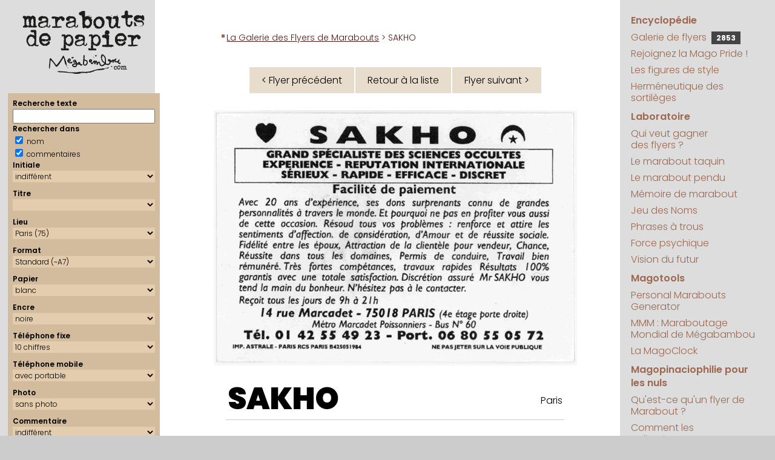

--- FILE ---
content_type: text/html; charset=UTF-8
request_url: https://megabambou.com/galerie/flyer.php?n=2270&tri=date
body_size: 6941
content:
<!DOCTYPE html>
<html><!-- #BeginTemplate "/Templates/pages.dwt" --><!-- DW6 -->
<head>
	<!-- #BeginEditable "doctitle" -->

<script type="text/javascript" src="flyer.js"></script>

<TITLE>Marabout de Papier : 
 SAKHO, Paris</TITLE>


<!-- #EndEditable -->
	<meta http-equiv="Content-Type" content="text/html; charset=utf-8">
	<meta name="keywords" content="flyers marabout marabouts generator générateur politique maraboutage">
	<meta name="description" content="Le portail encyclopédique et ludique de la magopinaciophilie : collection des publicités de marabouts (et autres prospectus ésotériques)">
	<meta name="viewport" content="width=device-width, initial-scale=1.0">
	
	<script language="javascript" src="../js/googlefonts.js"></script>
	<link rel="stylesheet" href="../css/megabambou.css">
	<link rel="alternate" type="application/rss+xml" title="Marabouts de Papier" href="/galerie/rss.php" />
	<!-- Google tag (gtag.js) --> 
	<script async src="https://www.googletagmanager.com/gtag/js?id=G-EN9LK0TWM9"></script> 
	<script>
	  window.dataLayer = window.dataLayer || [];
	  function gtag(){dataLayer.push(arguments);}
	  gtag('js', new Date());

	  gtag('config', 'G-EN9LK0TWM9');
	</script>
</head>
<body leftmargin="0" topmargin="0" marginwidth="0" marginheight="0">
	<header id="header">
		<div id="headerBranding">
			<a href="/"><img src="../img/marabouts-de-papier-ligne.svg" alt="Marabouts de Papier"></a>
		</div>
		<div id="menuBtn">
			<a href="#droite"><img alt="Menu" src="../img/menu.svg"></a>
		</div>
	</header>
	<main id="page">
		
		<aside id="gauche">
			<div id="logo">
				<a href="/"><img src="../img/marabouts-de-papier.svg" title="Marabouts de Papier" alt="Marabouts de Papier"></a>
			</div>
			<!-- #BeginEditable "Gauche" -->

<script language="javascript" src="searchform.js"></script>

<form id='searchForm' method='get' enctype='multipart/form-data' action='index.php'> 
<!-- 
<form id='searchForm' enctype='multipart/form-data'> 
--> 
 <div class='selecteur'> 
 <div>Recherche texte</div> 
 <input type='text' id='form_q' name='q' size='20' maxlength='50' value=''> 
<div>Rechercher dans</div> 
<input id='form_qnom' name='qnom' type='checkbox' value='ok' checked> nom <br> 
 <input id='form_qcomm' name='qcomm' type='checkbox' value='ok' checked> commentaires 
 
<div>Initiale</div> 
<select id='form_lettre' name='lettre'><OPTION value="">indifférent</OPTION>
<OPTION value='A'>A</OPTION>
<OPTION value='B'>B</OPTION>
<OPTION value='C'>C</OPTION>
<OPTION value='D'>D</OPTION>
<OPTION value='E'>E</OPTION>
<OPTION value='F'>F</OPTION>
<OPTION value='G'>G</OPTION>
<OPTION value='H'>H</OPTION>
<OPTION value='I'>I</OPTION>
<OPTION value='J'>J</OPTION>
<OPTION value='K'>K</OPTION>
<OPTION value='L'>L</OPTION>
<OPTION value='M'>M</OPTION>
<OPTION value='N'>N</OPTION>
<OPTION value='O'>O</OPTION>
<OPTION value='P'>P</OPTION>
<OPTION value='Q'>Q</OPTION>
<OPTION value='R'>R</OPTION>
<OPTION value='S'>S</OPTION>
<OPTION value='T'>T</OPTION>
<OPTION value='U'>U</OPTION>
<OPTION value='V'>V</OPTION>
<OPTION value='W'>W</OPTION>
<OPTION value='X'>X</OPTION>
<OPTION value='Y'>Y</OPTION>
<OPTION value='Z'>Z</OPTION>
</select>
<div>Titre</div> 
<select id='form_titre' name='titre'><OPTION value="">indifférent</OPTION>
<OPTION value=no selected></OPTION>
<OPTION value=ca>Cabinet</OPTION>
<OPTION value=ch>Cheikh</OPTION>
<OPTION value=dr>Docteur</OPTION>
<OPTION value=mm>Madame</OPTION>
<OPTION value=me>Maître</OPTION>
<OPTION value=mr>Monsieur</OPTION>
<OPTION value=et>Monsieur et Madame</OPTION>
<OPTION value=pr>Professeur</OPTION>
<OPTION value=vo>Voyant</OPTION>
</select>
<div>Lieu</div> 
<select id='form_lieu' name='lieu'><OPTION value="">indifférent</OPTION>
<OPTION value=00>(indéterminé) (00)</OPTION>
<OPTION value=SA>Afrique du Sud (SA)</OPTION>
<OPTION value=73>Aix-les-Bains (73)</OPTION>
<OPTION value=06>Alpes-Maritimes (06)</OPTION>
<OPTION value=80>Amiens, Somme (80)</OPTION>
<OPTION value=84>Avignon (84)</OPTION>
<OPTION value=90>Belfort (90)</OPTION>
<OPTION value=BL>Belgique (BL)</OPTION>
<OPTION value=33>Bordeaux (33)</OPTION>
<OPTION value=18>Bourges (18)</OPTION>
<OPTION value=51>Châlons en champagne (51)</OPTION>
<OPTION value=16>Charente (16)</OPTION>
<OPTION value=36>Châteauroux (36)</OPTION>
<OPTION value=63>Clermont-Ferrand (63)</OPTION>
<OPTION value=79>Deux-Sèvres (Niort) (79)</OPTION>
<OPTION value=21>Dijon (21)</OPTION>
<OPTION value=25>Doubs (25)</OPTION>
<OPTION value=26>Drôme (26)</OPTION>
<OPTION value=ES>Espagne (ES)</OPTION>
<OPTION value=91>Essonne (91)</OPTION>
<OPTION value=27>Eure (27)</OPTION>
<OPTION value=30>Gard (30)</OPTION>
<OPTION value=38>Grenoble (38)</OPTION>
<OPTION value=97>Guadeloupe (97)</OPTION>
<OPTION value=68>Haut-Rhin (68)</OPTION>
<OPTION value=74>Haute-Savoie (74)</OPTION>
<OPTION value=92>Hauts de Seine (92)</OPTION>
<OPTION value=34>Hérault, Montpellier (34)</OPTION>
<OPTION value=72>Le Mans (72)</OPTION>
<OPTION value=62>Lens (62)</OPTION>
<OPTION value=87>Limoges (87)</OPTION>
<OPTION value=44>Loire Atlantique (44)</OPTION>
<OPTION value=LU>Luxembourg (LU)</OPTION>
<OPTION value=69>Lyon (69)</OPTION>
<OPTION value=49>Maine-et-Loire (49)</OPTION>
<OPTION value=50>Manche (50)</OPTION>
<OPTION value=MA>Maroc (MA)</OPTION>
<OPTION value=13>Marseille (13)</OPTION>
<OPTION value=QC>Montréal (QC)</OPTION>
<OPTION value=54>Nancy (54)</OPTION>
<OPTION value=59>Nord (59)</OPTION>
<OPTION value=61>Orne (61)</OPTION>
<OPTION value=75 selected>Paris (75)</OPTION>
<OPTION value=PT>Portugal (PT)</OPTION>
<OPTION value=35>Rennes (35)</OPTION>
<OPTION value=974>Réunion (974)</OPTION>
<OPTION value=76>Rouen (76)</OPTION>
<OPTION value=UK>Royaume Uni (UK)</OPTION>
<OPTION value=42>Saint-Etienne (42)</OPTION>
<OPTION value=93>Seine St Denis (93)</OPTION>
<OPTION value=77>Seine-et-Marne (77)</OPTION>
<OPTION value=67>Strasbourg (67)</OPTION>
<OPTION value=CH>Suisse (CH)</OPTION>
<OPTION value=81>Tarn (81)</OPTION>
<OPTION value=31>Toulouse (31)</OPTION>
<OPTION value=37>Tours (37)</OPTION>
<OPTION value=10>Troyes (Aube) (10)</OPTION>
<OPTION value=NY>USA (New York) (NY)</OPTION>
<OPTION value=95>Val d'Oise (95)</OPTION>
<OPTION value=94>Val de Marne (94)</OPTION>
<OPTION value=83>Var (83)</OPTION>
<OPTION value=69100>Villeurbanne (69100)</OPTION>
<OPTION value=78>Yvelines (78)</OPTION>
</select>
<div>Format</div> 
<select id='form_format' name='format'><OPTION value="">indifférent</OPTION>
<OPTION value=8>(annonce)</OPTION>
<OPTION value=7>Carré</OPTION>
<OPTION value=6>Carte de visite</OPTION>
<OPTION value=4>Grand (~A6)</OPTION>
<OPTION value=9>King size (A5)</OPTION>
<OPTION value=11>Marque-page (21x3,7)</OPTION>
<OPTION value=12>Nano (8x3,5cm)</OPTION>
<OPTION value=5>Panoramique</OPTION>
<OPTION value=10>Pleine page (A4)</OPTION>
<OPTION value=2>Portrait (~A6)</OPTION>
<OPTION value=1 selected>Standard (~A7)</OPTION>
</select>
<div>Papier</div> 
<select id='form_papier' name='papier'><OPTION value="">indifférent</OPTION>
<OPTION value=bi>bicolore</OPTION>
<OPTION value=bq>bisque</OPTION>
<OPTION value=bc selected>blanc</OPTION>
<OPTION value=bu>bleu</OPTION>
<OPTION value=br>brun</OPTION>
<OPTION value=ch>chair</OPTION>
<OPTION value=gr>gris</OPTION>
<OPTION value=in>indéfinissable</OPTION>
<OPTION value=iv>ivoire</OPTION>
<OPTION value=jn>jaune</OPTION>
<OPTION value=mv>mauve</OPTION>
<OPTION value=nr>noir</OPTION>
<OPTION value=og>orange</OPTION>
<OPTION value=rs>rose</OPTION>
<OPTION value=rg>rouge</OPTION>
<OPTION value=sa>saumon</OPTION>
<OPTION value=vt>vert</OPTION>
</select>
<div>Encre</div> 
<select id='form_encre' name='encre'><OPTION value="">indifférent</OPTION>
<OPTION value=bi>bichromie</OPTION>
<OPTION value=bu>bleue</OPTION>
<OPTION value=bd>bordeaux</OPTION>
<OPTION value=br>brune</OPTION>
<OPTION value=in>indéfinissable</OPTION>
<OPTION value=nr selected>noire</OPTION>
<OPTION value=or>or</OPTION>
<OPTION value=qu>quadri</OPTION>
<OPTION value=rs>rose</OPTION>
<OPTION value=rg>rouge</OPTION>
<OPTION value=vt>verte</OPTION>
<OPTION value=vi>violette</OPTION>
</select>
 <div>T&eacute;l&eacute;phone fixe</div> 
		<div> 
			<select id='form_tel' name='tel'> 
				<option value='' >indiff&eacute;rent</option> 
				<option value='0' >sans</option> 
				<option value='6' >6 chiffres</option> 
				<option value='7' >7 chiffres</option> 
				<option value='8' >8 chiffres</option> 
				<option value='10' selected>10 chiffres</option> 
			</select> 
		</div> 
		<div>Téléphone mobile</div> 
		<div> 
			<select id='form_mobile' name='mobile'> 
				<option value='' >indiff&eacute;rent</option> 
				<option value='1' selected>avec portable</option> 
				<option value='0' >sans portable</option> 
			</select> 
		
		</div> 
		<div>Photo</div> 
		<div> 
			<select id='form_photo' name='photo'> 
				<option value='' >indiff&eacute;rent</option> 
				<option value='1' >avec photo</option> 
				<option value='0' selected>sans photo</option> 
			</select> 
		</div> 
		<div>Commentaire</div> 
		<div> 
			<select id='form_commentaire' name='commentaire'> 
				<option value='' selected>indiff&eacute;rent</option> 
				<option value='0' >sans</option> 
				<option value='1' >avec</option> 
			</select> 
 </div> 
 <div>Donateur</div> 
			<select id='form_donateur' name='donateur'><OPTION value="">indifférent</OPTION>
<OPTION value=1 selected></OPTION>
<OPTION value=73>A.D.</OPTION>
<OPTION value=100>agaiN</OPTION>
<OPTION value=5>Alexandra</OPTION>
<OPTION value=28>Aliénor</OPTION>
<OPTION value=103>alsachti</OPTION>
<OPTION value=22>Anne</OPTION>
<OPTION value=160>AR</OPTION>
<OPTION value=31>Arsène</OPTION>
<OPTION value=90>Aspirator</OPTION>
<OPTION value=54>Aurélien Chappard</OPTION>
<OPTION value=66>Bertrand JI</OPTION>
<OPTION value=136>Bettina</OPTION>
<OPTION value=93>Bismarck</OPTION>
<OPTION value=105>BLV</OPTION>
<OPTION value=91>BOMBONNEL Junior</OPTION>
<OPTION value=81>Boo Boo</OPTION>
<OPTION value=56>Calogero</OPTION>
<OPTION value=141>CDC</OPTION>
<OPTION value=114>Cécile Tordjman</OPTION>
<OPTION value=65>Ceedot</OPTION>
<OPTION value=116>Celdec</OPTION>
<OPTION value=166>Charlie</OPTION>
<OPTION value=26>chchch</OPTION>
<OPTION value=161>Christophe M</OPTION>
<OPTION value=169>Claire B.</OPTION>
<OPTION value=55>Clanche de Bastille</OPTION>
<OPTION value=154>Clo38</OPTION>
<OPTION value=140>cocoludo</OPTION>
<OPTION value=6>Crazy Clarisse</OPTION>
<OPTION value=78>cristorei</OPTION>
<OPTION value=47>Cyrillos</OPTION>
<OPTION value=27>Cyrushani</OPTION>
<OPTION value=48>Dalinh</OPTION>
<OPTION value=45>Damien B.</OPTION>
<OPTION value=126>DB</OPTION>
<OPTION value=80>Delphine CC</OPTION>
<OPTION value=84>Delphine V.</OPTION>
<OPTION value=34>Denise M.</OPTION>
<OPTION value=95>Denys RAFFARIN</OPTION>
<OPTION value=83>Did</OPTION>
<OPTION value=123>Diino1138</OPTION>
<OPTION value=98>disa06</OPTION>
<OPTION value=165>diskfull</OPTION>
<OPTION value=150>Docteur Lulu</OPTION>
<OPTION value=151>Docteure Lila</OPTION>
<OPTION value=156>Enveloppe Verte</OPTION>
<OPTION value=40>Epok</OPTION>
<OPTION value=12>Fab</OPTION>
<OPTION value=159>Florian G.</OPTION>
<OPTION value=52>François Charlot</OPTION>
<OPTION value=109>François L.</OPTION>
<OPTION value=43>Fred</OPTION>
<OPTION value=59>Fred G.</OPTION>
<OPTION value=121>Fred92</OPTION>
<OPTION value=155>Freddy Lombard</OPTION>
<OPTION value=10>Gabriel</OPTION>
<OPTION value=21>Gaby</OPTION>
<OPTION value=49>Georges</OPTION>
<OPTION value=96>GJ</OPTION>
<OPTION value=143>gorthzzz</OPTION>
<OPTION value=122>grandmarquis</OPTION>
<OPTION value=38>Guibod</OPTION>
<OPTION value=118>Hannibal L.</OPTION>
<OPTION value=162>Houcin</OPTION>
<OPTION value=133>hre mgþýe</OPTION>
<OPTION value=129>IceCream</OPTION>
<OPTION value=86>iOlivier</OPTION>
<OPTION value=71>Jankri</OPTION>
<OPTION value=117>JBD</OPTION>
<OPTION value=74>Jean-Marie</OPTION>
<OPTION value=37>jérôme laperruque</OPTION>
<OPTION value=124>JMLB</OPTION>
<OPTION value=127>JohnWolf</OPTION>
<OPTION value=132>JPC</OPTION>
<OPTION value=115>Kadisbel</OPTION>
<OPTION value=163>Kero</OPTION>
<OPTION value=46>Kitty</OPTION>
<OPTION value=76>Kiwi35</OPTION>
<OPTION value=3>Kustam</OPTION>
<OPTION value=148>le Club Inutile</OPTION>
<OPTION value=68>le loup 974</OPTION>
<OPTION value=152>Lenclume</OPTION>
<OPTION value=153>Léonard B.</OPTION>
<OPTION value=130>lethomkat</OPTION>
<OPTION value=4>Lionel</OPTION>
<OPTION value=77>Ludovic</OPTION>
<OPTION value=131>MA</OPTION>
<OPTION value=53>MAC</OPTION>
<OPTION value=64>Madame Selma</OPTION>
<OPTION value=51>Maître Pierre, alias Papy Pomme</OPTION>
<OPTION value=69>MajorDOOM</OPTION>
<OPTION value=60>Malik D.</OPTION>
<OPTION value=29>Maman</OPTION>
<OPTION value=157>Manipendeh</OPTION>
<OPTION value=110>Marc-O C.</OPTION>
<OPTION value=67>marcf78</OPTION>
<OPTION value=106>Marie C.</OPTION>
<OPTION value=171>Marin H.</OPTION>
<OPTION value=61>Matthias S.</OPTION>
<OPTION value=102>mauvais garçon</OPTION>
<OPTION value=119>Mego</OPTION>
<OPTION value=170>Michel LC</OPTION>
<OPTION value=63>Michèle M.</OPTION>
<OPTION value=35>Mika Nagazaki</OPTION>
<OPTION value=39>Mina</OPTION>
<OPTION value=58>Mokko</OPTION>
<OPTION value=94>Monsieur MARABOUT</OPTION>
<OPTION value=57>Monsieur YVES</OPTION>
<OPTION value=30>Nico et Anne-Cécile</OPTION>
<OPTION value=75>Nicolas</OPTION>
<OPTION value=149>Nicolas S.</OPTION>
<OPTION value=85>Nicolas W.</OPTION>
<OPTION value=99>Nikki</OPTION>
<OPTION value=97>nSun</OPTION>
<OPTION value=36>Odile</OPTION>
<OPTION value=11>Omar</OPTION>
<OPTION value=138>OTB</OPTION>
<OPTION value=13>Panzo</OPTION>
<OPTION value=32>Papotine</OPTION>
<OPTION value=135>Pascal REICHSTADT</OPTION>
<OPTION value=17>Pascal Tourain</OPTION>
<OPTION value=167>PDH</OPTION>
<OPTION value=14>Philippe-Henri</OPTION>
<OPTION value=172>Pianotator</OPTION>
<OPTION value=104>Polo44</OPTION>
<OPTION value=88>PooxxxMooxxx</OPTION>
<OPTION value=23>Profdenis</OPTION>
<OPTION value=70>Professeur Claude</OPTION>
<OPTION value=82>Professeur G.</OPTION>
<OPTION value=128>professeur nafa</OPTION>
<OPTION value=50>Professeur ODEBI</OPTION>
<OPTION value=107>Professeur Seppo</OPTION>
<OPTION value=72>Professeur Taq</OPTION>
<OPTION value=134>professeur Yorgos</OPTION>
<OPTION value=2>Raf</OPTION>
<OPTION value=125>RD</OPTION>
<OPTION value=147>Rémi P</OPTION>
<OPTION value=111>Rico</OPTION>
<OPTION value=8>Romain B.</OPTION>
<OPTION value=168>Sachak47</OPTION>
<OPTION value=89>Sheraf</OPTION>
<OPTION value=173>Sonia R.</OPTION>
<OPTION value=139>Sophie K</OPTION>
<OPTION value=18>Steph et Isa</OPTION>
<OPTION value=146>Steph V</OPTION>
<OPTION value=113>Stéphane C.</OPTION>
<OPTION value=164>Stéphane M.</OPTION>
<OPTION value=16>Sylvain R.</OPTION>
<OPTION value=158>Tako Tsubo</OPTION>
<OPTION value=145>Thémis F.</OPTION>
<OPTION value=137>Thierry B</OPTION>
<OPTION value=19>Thierry D.</OPTION>
<OPTION value=120>Thierry de St Genest Lerpt</OPTION>
<OPTION value=144>tilgen</OPTION>
<OPTION value=112>Truk</OPTION>
<OPTION value=108>tunpunk</OPTION>
<OPTION value=20>Valérie Colin</OPTION>
<OPTION value=101>VdT</OPTION>
<OPTION value=62>vin100%</OPTION>
<OPTION value=25>Vince</OPTION>
<OPTION value=92>Vincent</OPTION>
<OPTION value=24>vinch</OPTION>
<OPTION value=142>Wabab</OPTION>
<OPTION value=7>Walter</OPTION>
<OPTION value=9>William</OPTION>
<OPTION value=42>Xavier</OPTION>
<OPTION value=44>xman</OPTION>
<OPTION value=87>Yves</OPTION>
<OPTION value=41>Yvette G.</OPTION>
</select>
			<div>Vrai ou Fake</div> 
			<select id='form_fake' name='fake'> 
				<option value='' selected>indifférent</option> 
				<option value='1' >fake uniquement</option> 
				<option value='0' >vrai uniquement</option> 
			</select>
 <input type='button' name='go' value='Chercher' onclick='getFormLink()'> 
 <input type='button' name='clear' value='Effacer' title='Réinitialiser tous les critères de recherche' alt='Réinitialiser tous les critères de recherche' onClick='resetSearchForm()'> 
 </div> 
 </form>
<!-- #EndEditable -->
			<nav id="samples"> 
				<script language="javascript" src="https://www.megabambou.com/galerie/samples.php?path_type=full"></script> 
			</nav>
			<script language="javascript" src="https://www.megabambou.com/js/news.js"></script> 
		</aside>
		
		<section id="contenu">
			<nav id="chemin"><!-- #BeginEditable "chemin" --><a href="index.php">La Galerie des Flyers de Marabouts</a> &gt;  SAKHO<!-- #EndEditable --></nav>
			<div id="pageComment"><!-- #BeginEditable "pageComment" --><!-- #EndEditable --></div>
			<h1><!-- #BeginEditable "grostitre" --><!-- #EndEditable --></h1>
			<!-- #BeginEditable "main" -->
		
<center><table cellpadding=0 cellspacing=2 border=0 class=navig><tr><td><a id='prev_flyer' href='flyer.php?n=2269&tri=date'>&lt; Flyer précédent</a></td><td><a href=index.php?&tri=date>Retour à la liste</a></td><td><a id='next_flyer' href='flyer.php?n=2271&tri=date'>Flyer suivant &gt;</a></td></tr></table></center><div class='flyer' id='flyer' ontouchstart="touchStart(event,'swipeBox');" ontouchend="touchEnd(event);" ontouchmove="touchMove(event);" ontouchcancel="touchCancel(event);"><img src='flyers/sakho-toutcourt.png' alt=' SAKHO, Paris'></div>
<table border="0" cellspacing="20" cellpadding="0" width="100%">
<tr valign="top">
   
<td>

<table class="flyerComm"><tr><td class="nom"><h1> <a href='marabouts/SAKHO' title='Voir tous les flyers avec le nom de SAKHO'>SAKHO</a>	</h1></td><td class="lieu"><a href='index.php?lieu=75' title='Voir tous les flyers en provenance de Paris'>Paris</a></td></tr>
</table></td>
</tr>
<tr valign="top">
<td>
<p><span class='citation'>"Travail bien rémunéré"</span>&nbsp;: Parle-t-il de son travail occulte&nbsp;?</p>

<p></p>
<p><span class='citation'>"Mr SAKHO vous tend la main du bonheur."</span></p>

<p>N'est-ce pas mignon&nbsp;?</p>
</td>
</tr>


<tr valign="top">
<td class="donateur">

<p class='petit'>Datation : entre 1996 et 2006</p>
</td>
</tr>
<tr valign="top" align="center">
<td>

<table cellpadding=0 cellspacing=2 border=0 class=navig><tr><td><a id='prev_flyer' href='flyer.php?n=2269&tri=date'>&lt; Flyer précédent</a></td><td><a href=index.php?&tri=date>Retour à la liste</a></td><td><a id='next_flyer' href='flyer.php?n=2271&tri=date'>Flyer suivant &gt;</a></td></tr></table></td>
</tr>
<tr valign="top" align="center">
<td>
<a href='../jeu/taquin/?flyer=sakho-toutcourt.png&no=598'>Jouer au taquin avec ce flyer</a></td>
</tr>
<tr valign="top">
<td align="center" class="petit">
Lien permanent vers ce flyer&nbsp;: <a href='/galerie/598-sakho'> SAKHO</a></td>
</tr>
<tr valign="top">
<td align="center" class="petit" valign="bottom"><a href="remarquables"><img src="img/medal.svg" width="25"> Pièces remarquables</a> | <a href="aide.html">Aide</a> | <a href="stats/">Statistiques</a> | <a href="../encyclopedie/style/index.html">Figures de style</a> | <a href="aide.html#contribuer">Contribuer</a> </td>
</tr>
<tr valign="top">
<td align="center" class="petit" valign="bottom">
<script>
// affichage du lien administration
if ( localStorage.getItem("user") == "deesnay" )
{
	var no = "598";
	var nomtitre = "";
	var nom = "SAKHO";
	var lien = "http://www.megabambou.com/galerie/gestion/fiche.php?no=" + no ;
	document.write("user : " + localStorage.getItem("user") + " • <a target='_blank' href=" + lien + ">&#0091;" + no + "&#0093;" + nomtitre + " " + nom + "&#0091;/&#0093;</a>") ;
}
</script>
</td>
</tr>
<tr valign="top">
  <td align="center" class="petit" valign="bottom"><!-- #BeginLibraryItem "/Library/RSS.lbi" --><!--
<div style="padding:8px; background-color:#eeeeee;">
  <table width="100%" border="0" cellpadding="0" cellspacing="0">
    <tr>
      <td class="petit"><a href="http://www.megabambou.com/galerie/rss.php"><img src="../galerie/img/rss/rss.png" alt="RSS" width="32" height="32" border="0" align="left" class="gauche">Le seul flux RSS magopinaciophile de toute la galaxie&nbsp;! (peut-&ecirc;tre m&ecirc;me de l'univers connu)</a></td>
    </tr>
    <tr>
      <td align="center" style="padding-top:10px;"><input name="RSS" type="text" id="RSS" value="http://www.megabambou.com/galerie/rss.php" size="50"></td>
    </tr>
    <tr>
      <td align="center"><table border="0" cellpadding="10" cellspacing="0">
        <tr>
          <td align="left"><a href="http://www.netvibes.com/subscribe.php?url=http://www.megabambou.com/galerie/rss.php"><img src="../galerie/img/rss/rss-netvibes.gif" alt="RSS Netvibes" width="76" height="17" border="0"></a></td>
          <td><a href="http://www.google.fr/ig/add?feedurl=http://www.megabambou.com/galerie/rss.php"><img src="../galerie/img/rss/rss-google.gif" alt="RSS Google" width="69" height="17" border="0"></a></td>
          <td><a href="http://add.my.yahoo.com/rss?lg=fr&url=http://www.megabambou.com/galerie/rss.php"><img src="../galerie/img/rss/rss-yahoo.gif" alt="RSS Yahoo!" width="69" height="17" border="0"></a></td>
        </tr>
      </table></td>
    </tr>
  </table>
 </div>
 --><!-- #EndLibraryItem --></td>
</tr>
</table>


<!-- #EndEditable -->
		</section>
		<aside id="droite">
			<nav id="menu">
				<ul>
					<li class="rubrique"><a href="../encyclopedie/index.html">Encyclopédie</a></li>
					<li><a href="../galerie/">Galerie de flyers <span id="counter" title="Nombre de flyers dans la galerie"><script src="/galerie/compteur.php"></script></span></a></li>
					<li><a href="../magopride/index.html">Rejoignez la Mago&nbsp;Pride&nbsp;!</a></li>
					<li><a href="../encyclopedie/style/index.html">Les figures de style </a></li>
					<li><a href="../encyclopedie/sortileges/index.html">Herméneutique des sortilèges</a></li>
					<li class="rubrique"><a href="../laboratoire.html">Laboratoire</a></li>
					<li><a href="../jeu/millions/index.html">Qui veut gagner des&nbsp;flyers&nbsp;?</a></li>
					<li><a href="../jeu/taquin/index.html">Le marabout taquin</a></li>
					<li><a href="../jeu/pendu/index.html">Le marabout pendu</a></li>
					<li><a href="../jeu/memory/index.html">Mémoire de marabout</a></li>
					<li><a href="../jeu/noms/index.html">Jeu des Noms</a></li>
					<li><a href="../jeu/phrases/index.html">Phrases à trous</a></li>
					<li><a href="../experiences/psychokinesie.html">Force&nbsp;psychique</a></li>
					<li><a href="../experiences/precognition.html">Vision&nbsp;du&nbsp;futur</a></li>
					<li class="rubrique"><a href="../magotools.html">Magotools</a></li>
					<li><a href="../pmg/index.html">Personal&nbsp;Marabouts Generator</a></li>
					<li><a href="../mmm/index.html">MMM : Maraboutage Mondial de Mégabambou</a></li>
					<li><a href="../magoclock/index.html">La MagoClock</a></li>
					<li class="rubrique"><a href="../magopinaciophilie/index.html">Magopinaciophilie pour les nuls</a></li>
					<li><a href="../encyclopedie/marabouts.html">Qu'est-ce qu'un flyer de Marabout&nbsp;?</a></li>
					<li><a href="../encyclopedie/collection/index.html">Comment les collectionner&nbsp;?</a></li>
					<li><a href="../encyclopedie/enquete.html">Enquête surnaturelle</a></li>
					<li><a href="../about.html">À propos de ce site</a></li>
					<li><a href="../ecrivage.html">Contact</a></li>
					<li class="rubrique"><a href="../recherche/index.html">Recherche</a></li>
				</ul>
				
				<script async src="https://cse.google.com/cse.js?cx=56b2752b25d5b4fcc"></script>
				<div class="gcse-searchbox-only" data-resultsUrl="/recherche/resultats.html"></div>
			</nav>
		</aside>
	</main>
	<footer>
		<a href="https://www.megabambou.com" target="_top">megabambou.com</a> <br/>
		Du même auteur : <a href="https://www.deesnay.com/md/" target="_blank">Maman &amp; Dave</a>
	</footer>
</body>
<!-- #EndTemplate --></html>


--- FILE ---
content_type: text/html; charset=UTF-8
request_url: https://megabambou.com/galerie/compteur.php
body_size: 6
content:
document.write('2853');